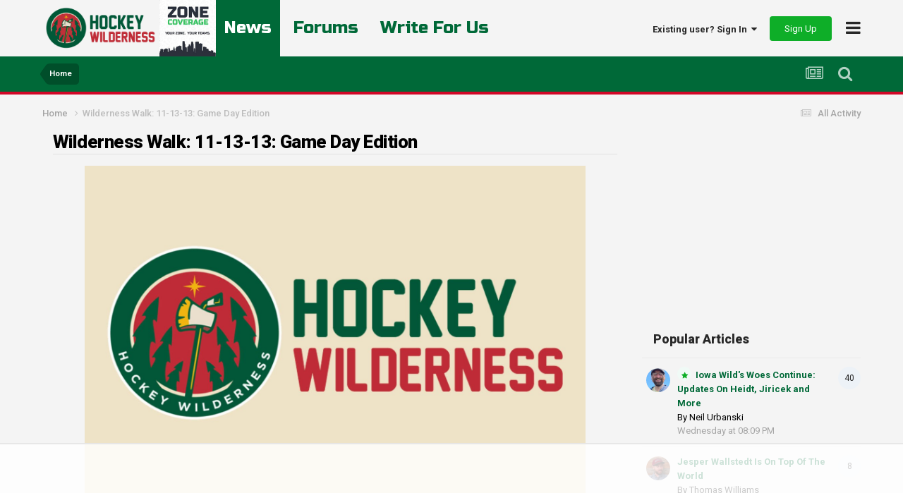

--- FILE ---
content_type: text/html; charset=utf-8
request_url: https://www.google.com/recaptcha/api2/aframe
body_size: -248
content:
<!DOCTYPE HTML><html><head><meta http-equiv="content-type" content="text/html; charset=UTF-8"></head><body><script nonce="c1MOP8xKYIEsv1HH2ZVvpw">/** Anti-fraud and anti-abuse applications only. See google.com/recaptcha */ try{var clients={'sodar':'https://pagead2.googlesyndication.com/pagead/sodar?'};window.addEventListener("message",function(a){try{if(a.source===window.parent){var b=JSON.parse(a.data);var c=clients[b['id']];if(c){var d=document.createElement('img');d.src=c+b['params']+'&rc='+(localStorage.getItem("rc::a")?sessionStorage.getItem("rc::b"):"");window.document.body.appendChild(d);sessionStorage.setItem("rc::e",parseInt(sessionStorage.getItem("rc::e")||0)+1);localStorage.setItem("rc::h",'1765309401102');}}}catch(b){}});window.parent.postMessage("_grecaptcha_ready", "*");}catch(b){}</script></body></html>

--- FILE ---
content_type: text/plain
request_url: https://rtb.openx.net/openrtbb/prebidjs
body_size: -226
content:
{"id":"800129ba-1d65-40e0-9c87-2b0f897c4f6e","nbr":0}

--- FILE ---
content_type: text/plain
request_url: https://rtb.openx.net/openrtbb/prebidjs
body_size: -85
content:
{"id":"4b1fc826-6fe5-4015-86db-38d6b8af3a14","nbr":0}

--- FILE ---
content_type: text/plain
request_url: https://rtb.openx.net/openrtbb/prebidjs
body_size: -226
content:
{"id":"5c04da12-ae11-4f31-aeb1-124f3f855cc4","nbr":0}

--- FILE ---
content_type: text/plain
request_url: https://rtb.openx.net/openrtbb/prebidjs
body_size: -226
content:
{"id":"5d28a8dd-fd17-4dc8-854e-3c7bc1af6019","nbr":0}

--- FILE ---
content_type: text/plain
request_url: https://rtb.openx.net/openrtbb/prebidjs
body_size: -226
content:
{"id":"cf7a0bdd-5b6e-4518-9277-f3027d603e43","nbr":0}

--- FILE ---
content_type: text/plain
request_url: https://rtb.openx.net/openrtbb/prebidjs
body_size: -226
content:
{"id":"809ce232-8488-4453-b8c5-ec8c8719a4da","nbr":0}

--- FILE ---
content_type: text/plain
request_url: https://rtb.openx.net/openrtbb/prebidjs
body_size: -226
content:
{"id":"98e7082c-035f-431b-933b-9bf72f45d376","nbr":0}

--- FILE ---
content_type: text/plain
request_url: https://rtb.openx.net/openrtbb/prebidjs
body_size: -226
content:
{"id":"4c8ece46-e50d-4d28-bf54-ce7390c5b17c","nbr":0}

--- FILE ---
content_type: text/plain
request_url: https://rtb.openx.net/openrtbb/prebidjs
body_size: -226
content:
{"id":"bb00c3ea-cdf0-4117-8588-d308044ead2c","nbr":0}

--- FILE ---
content_type: text/plain
request_url: https://rtb.openx.net/openrtbb/prebidjs
body_size: -226
content:
{"id":"623b11df-d78f-4d71-9c17-1d49b4e178fa","nbr":1}

--- FILE ---
content_type: text/plain; charset=utf-8
request_url: https://ads.adthrive.com/http-api/cv2
body_size: 4275
content:
{"om":["0m1hhuu3","1011_302_56652030","1011_302_56652038","1011_74_17476757","11142692","11896988","12010088","12022560","12089222","12102589","12109538","12109553","12380464","12380468","12380469","124843_4","124844_5","124848_3","12488664","12_74_17476754","12_74_17476757","1606221","1611092","188_12380469","1r41rr34","200166","200172","200173","200226","200227","200232","200234","200235","200255","200258","200261","200264","200270","200273","200276","200279","200285","200288","200291","200297","200300","200303","200306","200357","200380","200414","200416","200418","200422","200426","200428","200430","202430_200_EAAYACogKjJcNfFnWX5BqnSNZjVxncrn4TFlG3jZB.Nz9up50.UyBEs0jLM_","202430_200_EAAYACogm2rla2j8tCqKMh1pUNB59ocq9MKD7b2204KQQboj6owyBP8v7oQ_","2057a54e-be33-4330-a214-5e5489379bcc","2179:582698253300170129","2179:587293124477698368","2179:592526847609973673","21_0oihn984","21_11probkt","21_33ctf6xb","21_3ff17314","21_414udlti","21_5inodr1d","21_6603p185","21_6sx7exnn","21_6uh7umbv","21_6yc1dyuw","21_9kim0mli","21_a3s3aj9e","21_bs1qbh6s","21_dm2m9evq","21_ebb1q9ly","21_f3wbra85","21_fyd73t0g","21_gui124z8","21_hhfc874b","21_hs2qq8a1","21_ir3f7d6w","21_jinn8cem","21_juneys1y","21_kefxvhhl","21_msmzslff","21_nkoe9xcl","21_ornvprho","21_ou0u9u42","21_rdtnzy56","21_rmt1y13s","21_rtucq6zm","21_uwxs47tf","21_uzdpdd1j","21_vk0i2v5k","21_w5yiv07u","21_ygqci85x","21_ymp13ywb","21_ypsdlckx","21_zxfa43c3","2249:574253771","2249:674799796","2249:697369043","2249:697369218","2307:r1j0g15q","23595974","23734","24081062","2409_15064_70_84577487","2409_25495_176_CR52153848","2409_25495_176_CR52153849","2409_25495_176_CR52153850","2409_25495_176_CR52180474","24694780","25_4t751hhv","25_5p789bm2","25_hr4g65ew","25_obf4hrc0","25_w4z6q6en","25_yi6qlg3p","2662_1146041_T25862500","2662_183814_8006190","2662_193917_7560263","2662_193917_7560272","2662_193917_7560278","2662_193917_7560279","27232652","2760:176_CR52153849","2760:176_CR52153850","2760:176_CR52162012","2844de45-0658-4a3c-bea7-b452ec11d5dc","28452355","29414696","29414711","29414845","2974:7560245","2974:7560247","2974:7560250","2974:7560262","2974:7560278","2974:7560279","2974:8078886","29_672646520","2c51003c-c7c2-4b50-96f4-c196ef798f0a","306_24081062","33ctf6xb","3490:CR52141676","3490:CR52153848","3490:CR52153850","3490:CR52162012","3490:CR52162017","3490:CR52180474","36159044","3636:4844815","3646_185414_7841171","3646_185414_T25218954","3658_15638_33ctf6xb","3658_15638_5kd9nb7t","3658_15638_T25820346","3658_15638_T25820378","3658_15638_T25820390","3658_15638_T25820406","3658_15638_nkoe9xcl","3658_15638_rbv280bn","3702_141592_T25397898","37690024","37816853","37945890","37945982","37946289","37946887","3LMBEkP-wis","3ff17314","3rrrctta","3th8b2rq","409_192567","409_216436","409_216506","409_220149","409_220334","409_223599","409_225982","409_225987","409_226312","409_226314","409_226324","409_226334","409_226336","409_227223","409_227227","409_228054","409_228105","409_231797","414udlti","43919103","43919145","43919147","43919148","43919179","43919185","44629254","47141847","480949","49c3184a-8147-44f4-b8ed-b29b612fe7ab","4ux5d3s0","4zs71mcy","513182805","514819301","51649909","521_425_200409","523_354_660e5fec0c47f653c6684fd5","523_354_660e5fee0c47f653c6684fe2","523_354_6621","523_354_7115","523_354_7166","523_354_7202","523_354_7319","523_354_bn10835","5316_139700_19dafd0a-3018-4fd1-b54d-a8afbe20c48d","5316_139700_d06badb1-b2fd-464a-8724-07f8b0f2e8a4","53v6aquw","5504:200157","5504:200158","5504:200159","5504:200160","5504:200163","5504:200164","5504:200166","5504:200167","5504:200168","5504:200169","5504:200170","5504:200171","5504:200172","5504:200173","5504:200175","5504:200176","5504:200177","5504:200178","5504:200188","5504:200193","5504:200194","5504:200195","5504:200196","5504:200199","5504:200200","5504:200201","5504:200202","5504:200225","5504:200227","5504:200228","5504:200232","5504:200234","5504:200235","5504:200238","5504:200255","5504:200261","5504:200268","5504:200270","5504:200273","5504:200282","5504:200285","5504:200291","5504:200296","5504:200297","5504:200300","5504:200303","5504:200306","5504:200323","5504:200330","5504:200332","5504:200334","5504:200340","5504:200343","5504:200348","5504:200350","5504:200351","5504:200355","5504:200357","5504:200367","5504:200370","5504:200371","5504:200374","5504:200378","5504:200379","5504:200381","5504:200390","5504:200396","5504:200400","5504:200402","5504:200409","5504:200411","5504:200412","5504:200416","5504:200418","5504:200420","5504:200422","5504:200424","5504:200426","5504:200428","5504:200851","55221385","557_409_220169","557_409_223589","557_409_223599","557_409_228105","557_409_228349","557_409_228363","55897199","560_74_17476754","560_74_17476757","560_74_17476774","560_74_17476793","561921909765","56341213","5670:7560247","5670:7560250","5670:7560263","5670:7560279","577164852","577164915","577165087","577217840","577217955","57ef5d84-65fd-4ce3-9d53-e3fe4948aeaf","57ldh9te","583955608059003480","585148770643753882","5dy04rwt","600618969","6026534513","6026588729","603485497","60884327","61085224","6126573203","614105101","614105104","614105109","616743230","616743278","616743344","616969845","616978146","616978170","616978194","616978200","616978278","616978284","617083138","617083195","617083201","617083207","617083324","617083336","617083342","617083372","618428267","618629667","61916211","61916225","61932920","61932925","61932933","619643055","619765138","619765960","622726527","623068943","623070032","62309370","62320032","623259810","624610718","62500655","6250_66552_1071281284","627af16a-d578-4d87-9c2e-b62cee929f77","62e7aa49-7540-4b16-be32-06e073462daa","643566477","643566493","644014589","644014600","644014610","644014640","644014645","648104695","66u2o29h","672633488","672633498","680_99480_614105094","680_99480_614105095","680_99480_614105101","680_99480_614105104","680_99480_614105105","680_99480_614105109","681102614","684340670","687152123","687152424","688070999","691969797","696314600","696332890","6f9081be-1ac4-4122-879c-4ffa1789a4a7","70_84577477","70_84577508","7354_201087_85993547","7354_201087_85993552","7354_201087_85993553","7354_201087_85993554","74243_74_17476754","74243_74_17476756","7442109_74_17894477","74_17476757","7560247","7560250","7560260","7560262","7560272","7560279","7618517","776553132679","782690968239","782719855897","782810900342","782811335693","7829835","784880263591","784880274628","784880275642","784880275657","7852508","7852514","785326944429","7947651","7947652","7951227","79515081","7964881","7969_149355_43435717","7972225","7997217","7bd450ee-dd47-445b-b936-c54306a8ff39","8003859","8003964","8003965","80072857","8016065","8029278","8031211","8031217","8031237","8047693","8051519","8051522","8051523","8055205","8060634","8064027","8074889","8077122","8078706","8078886","8083432","8083435","8083485","8083499","8083689","8083692","8083696","8083699","8085486","8085487","8085489","8085491","8085493","8085695","8086789","8086791","8088123","8090778","81537482","81c8327b-4f57-4953-a2c0-f1165724049c","82ee72d5-ff13-4084-a382-b6970d0754bb","8341_242269_583462467157054111","8341_242269_587293124477698368","8341_242269_592526847609973673","83447795","83448041","84105_751170815","84577477","84577490","84577498","84577503","84577508","84578144","85402407","8564740","85943425","86083008","86083012","87155e61","8bb10b69-5e90-4678-a037-f6c364bff8d6","9046626","91a27828-9ba2-4151-89b5-e19e7adcb005","95coyr9s","9cf0e1c2-58ca-4dfa-bdbf-b059455a95f7","9tcmr41c","9titge9t","ZgM4thP8Z2Y5","b4d585b1-6b4e-4135-8030-1549979fa052","b51f31da-a88b-45a2-aff1-c4a95a9d2223","b6lpemp8","ba6acb36-4d99-4647-9227-b086c06c9821","c07e4042-88e0-4418-8256-6c0848346d68","c3nhiozd","c616d87b-54a7-4cd9-a826-03e2e1839a19","cr-6ovjht2euatj","cr-aawv0h1vubwj","cy8a0qxh","d3d428f3-b9f5-4734-a4bb-7eb1c3ae7a75","dm2m9evq","e2378799-7dec-49dc-8c7b-75687a3932ae","e9357abf-a5b0-42f6-bcd7-645c3339440a","eth6t645","f16e95eb-4b86-4c64-aec1-a8329f8f8c1c","fbd15ed5-153d-4a26-8bf8-74792b6b76a6","fe5ed32c-cf96-444f-9ea3-a5bf3b6da2b9","g33ctchk","g38tbw81","g92n4km8","i4i0znpx","ie298w4nefp","jdi02guh","jinn8cem","k0zj4nec","k1v9b9go","kefxvhhl","ksnhgu4s","l0vf9ine","ld59v4pe","ln7i7oyt","lpch2cfd","lpeq2s66","lxhie2l9","m45yxd9s","mvav70u6","nkoe9xcl","nsz0ax48","o5298l8h1ps","ornvprho","oz31jrd0","pz8lwofu","q8i5640e","qifbn9ag","r5uq7eq9","rmt1y13s","rwm1qpag","spm6jsf2","sqmqxvaf","sqn28jt3","t53lmi8m","tdthmquc","udpg0zy8","uwxs47tf","uy87h4kt","uyxl8spy","uzs2o9a5","vk0i2v5k","wvotr7da","x46b0a56","xdaezn6y","xrm9a6xp","xwu0uy5i","y0rce1ti","ydiej4jn","ygqci85x","yi6qlg3p","ztlksnbe","7979132","7979135"],"pmp":[],"adomains":["1md.org","a4g.com","about.bugmd.com","acelauncher.com","adameve.com","adelion.com","adp3.net","advenuedsp.com","aibidauction.com","aibidsrv.com","akusoli.com","allofmpls.org","arkeero.net","ato.mx","avazutracking.net","avid-ad-server.com","avid-adserver.com","avidadserver.com","aztracking.net","bc-sys.com","bcc-ads.com","bidderrtb.com","bidscube.com","bizzclick.com","bkserving.com","bksn.se","brightmountainads.com","bucksense.io","bugmd.com","ca.iqos.com","capitaloneshopping.com","cdn.dsptr.com","clarifion.com","cotosen.com","cs.money","cwkuki.com","dallasnews.com","dcntr-ads.com","decenterads.com","derila-ergo.com","dhgate.com","dhs.gov","digitaladsystems.com","displate.com","doyour.bid","dspbox.io","envisionx.co","ezmob.com","fmlabsonline.com","g123.jp","g2trk.com","gadmobe.com","getbugmd.com","goodtoknowthis.com","gov.il","guard.io","hero-wars.com","holts.com","howto5.io","ice.gov","imprdom.com","justanswer.com","liverrenew.com","longhornsnuff.com","lovehoney.com","lowerjointpain.com","lymphsystemsupport.com","media-servers.net","medimops.de","miniretornaveis.com","mobuppsrtb.com","motionspots.com","mygrizzly.com","myiq.com","myrocky.ca","national-lottery.co.uk","nbliver360.com","ndc.ajillionmax.com","niutux.com","nordicspirit.co.uk","notify.nuviad.com","notify.oxonux.com","own-imp.vrtzads.com","paperela.com","parasiterelief.com","peta.org","pfm.ninja","pixel.metanetwork.mobi","pixel.valo.ai","plannedparenthood.org","plf1.net","plt7.com","pltfrm.click","printwithwave.co","privacymodeweb.com","rangeusa.com","readywind.com","reklambids.com","ri.psdwc.com","royalcaribbean.com","rtb-adeclipse.io","rtb-direct.com","rtb.adx1.com","rtb.kds.media","rtb.reklambid.com","rtb.reklamdsp.com","rtb.rklmstr.com","rtbadtrading.com","rtbsbengine.com","rtbtradein.com","saba.com.mx","securevid.co","servedby.revive-adserver.net","shift.com","smrt-view.com","swissklip.com","taboola.com","tel-aviv.gov.il","temu.com","theoceanac.com","track-bid.com","trackingintegral.com","trading-rtbg.com","trkbid.com","truthfinder.com","unoadsrv.com","usconcealedcarry.com","uuidksinc.net","vabilitytech.com","vashoot.com","vegogarden.com","viewtemplates.com","votervoice.net","vuse.com","waardex.com","wapstart.ru","wdc.go2trk.com","weareplannedparenthood.org","webtradingspot.com","xapads.com","xiaflex.com","yourchamilia.com"]}